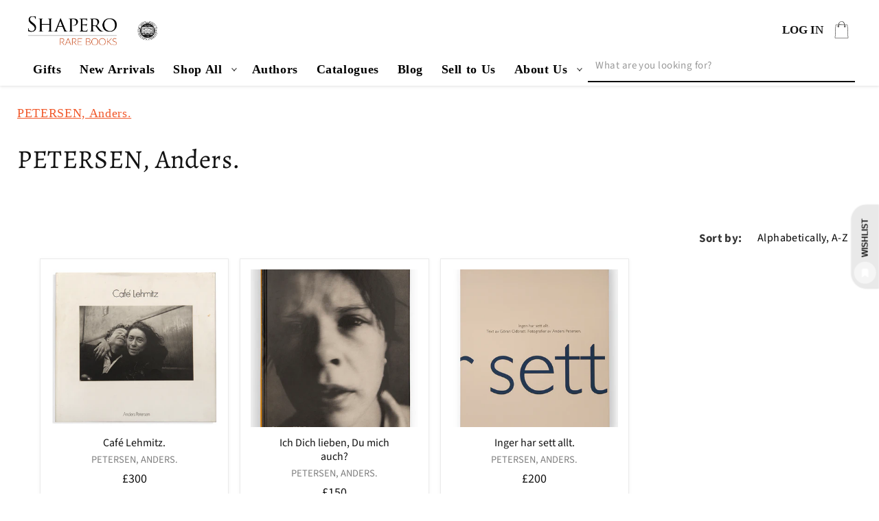

--- FILE ---
content_type: text/css
request_url: https://shapero.com/cdn/shop/t/55/assets/custom.css?v=86241505417797557071760094621
body_size: 5176
content:
a,button,.button{font-family:Goudy Old Style}.related-products__heading{font-size:23px;text-transform:uppercase}product-recommendations.related-products.page-width{border-top:1.6px solid #151514;margin-top:40px}.field:after,.select:after,.customer .field:after,.customer select:after,.localization-form__select:after,.field:before,.select:before,.customer .field:before,.customer select:before,.localization-form__select:before{content:none!important}.field{border:1px solid #000;border-radius:3px;margin-bottom:20px}.contact__fields{display:flex;flex-wrap:nowrap;flex-direction:row;gap:20px}.field.checkbox.product-request-form__field{border:none}.product-request-form__field label.form-field-title a{color:#1400ee}.button:before,.button:after{content:none}.contact__button button.button{height:39px;border-radius:3px;border:1px solid #000;background:transparent;color:#000;text-transform:uppercase;font-size:15px}.contact__button button.button:hover{background:#000;color:#fff}.button{background:#fff;color:#000;border:1px solid #000;border-radius:3px;height:52px;padding:15px 28px;min-width:unset;font-size:16px;text-transform:uppercase}.button:hover,.button.quick-add__submit,.button.button--secondary{background:#000;color:#fff}.button.button--secondary:hover,.button.quick-add__submit:hover{background:#fff;color:#000}.button.quick-add__submit{opacity:0}.grid__item:hover .button.quick-add__submit{opacity:1}.blog__button:hover .icon-signpost-arrow path{transition:transform 125ms cubic-bezier(.4,0,.2,1),opacity 125ms cubic-bezier(.4,0,.2,1) .1s}.icon-signpost-arrow path:last-child{transform:translate(-100%)}.icon-signpost-arrow path:first-child{transform:translate(-8px)}.blog__button:hover .icon-signpost-arrow path:last-child{transform:translate(0)}.blog__button:hover .icon-signpost-arrow path:first-child{transform:translate(0)}header.header{display:flex;justify-content:space-between;flex-wrap:wrap}nav.header__inline-menu{width:100%;order:3}header .header__menu-item span{font-weight:700;color:#000;font-family:Goudy Old Style;font-size:18px}header .header__menu-item span a{color:#000;text-decoration:none!important}.template-collection .product-grid-container .card-wrapper{border:1px solid rgba(128,128,128,.16);box-shadow:0 1px 4px #8080801c;padding:15px}.template-collection .product-grid-container .quick-add__submit{font-size:15px;height:37.3px}.template-page-contact .contact__button button.button{background:#000;color:#fff}.template-page-contact .contact__button button.button:hover{color:#000;background:#fff}.template-page-contact .home-about .rich-text__caption{font-family:var(--font-heading-family)}.template-page-contact .home-about .button{font-size:15px}.template-page-meet-our-team .multicolumn .title-wrapper-with-link{justify-content:center}.template-page-meet-our-team .multicolumn .title-wrapper-with-link .title{font-size:34px}.template-page-meet-our-team .multicolumn-list h3{color:#4d4d4d;font-size:16px}.template-page-meet-our-team .multicolumn-list p{color:#4d4d4d;font-size:12px;font-family:var(--font-body-family)}.template-page-meet-our-team .multicolumn-list a{text-decoration:none!important}.template-page-meet-our-team .multicolumn-list .multicolumn-card__info{padding-top:10px!important;padding-left:5px!important;padding-right:5px!important}.template-page-meet-our-team .background-none .multicolumn-card__image-wrapper{margin-left:6px;margin-right:6px}.template-page-meet-our-team .multicolumn-card__info>:nth-child(2){margin-top:5px}.template-page-meet-our-team .multicolumn-list__item.center .media--adapt,.template-page-meet-our-team .multicolumn-list__item .media--adapt .multicolumn-card__image{width:100%}.main-page-title.page-title{font-size:34px;text-align:center}.template-page-visit-us .home-blog-posts .blog__title{font-size:23px;text-transform:uppercase}.template-page-visit-us .home-blog-posts .title-wrapper-with-link{padding-left:0;border-top:0}.template-page-visit-us .image-with-text{border-top:1.6px solid #000;padding-top:30px}body .header:not(.drawer-menu).page-width{padding-bottom:0;padding-top:10px}.header>.header__heading-link{padding-bottom:4px}body .header-wrapper--border-bottom{border-bottom:0;box-shadow:0 1px 4px #80808040}.template-blog .blog-articles{display:flex;flex-wrap:wrap;column-gap:20px;margin-top:20px}.blog-articles__article.article{width:calc(33.333333% - 13.333333px)}.template-blog h1.title--primary{display:none}.template-blog .card .card__inner .card__media,.template-blog .card__media .media img,.template-blog .card .media{width:100%!important;height:230px!important}.faq-section .faq-wrapper *{color:#000;font-size:18px}.faq-section .faq-wrapper .accordion__content{display:none}.faq-section .faq-wrapper .accordion__content.open{display:block}.faq-section ul.question-list-container{list-style:disc}.faq-section hr{margin:3rem 0}.faq-section li.question-list{padding:10px 0}.faq-section li.question-list:not(:last-child){border-bottom:1px solid #dfdfdf}.faq-section .accordion_button{cursor:pointer}.custom-blog-tags ul{display:flex;list-style:none;justify-content:center;margin:0;border-top:1px solid #000;border-bottom:1px solid #000;padding:10px 0}.custom-blog-tags ul li{padding:0 10px}.custom-blog-tags ul li a,.custom-blog-tags ul li a:visited,.custom-blog-tags ul li a:active{color:#000;text-decoration:none;font-size:18px}.blog-articles .card--standard>.card__content .card__information{display:flex;flex-direction:column}.blog-articles .blog-custom-read-more{margin-top:auto}.used-tag{font-size:12px;border-top:1px solid #000;padding-top:10px}.template-blog .blog-custom-read-more a,.template-blog .article-card .card__heading a{font-size:18px}.template-blog .article-card__excerpt{font-size:14px}.template-page .rte{color:#000}.section-header.shopify-section-group-header-group{z-index:9999}span.price-item.price-item--sale.price-item--last{color:#c85103}.subcollections-list__content[data-subcollections-layout=menu]{display:grid;padding:0;row-gap:1.40625rem;column-gap:1.40625rem;position:relative;width:100%;text-align:center;list-style-type:none;outline:none;margin-top:3.515625rem}.subcollections-list__content[data-subcollections-layout=menu]>:first-child{grid-row:1 / 1;grid-column:1 / 1;position:relative}.subcollections-list__content[data-subcollections-layout=menu] .subcollections-menu__menu-items ul.subcollections-menu__link-list{padding:0;line-height:1.5;list-style:none;text-align:left;width:100%}.subcollections-list__content[data-subcollections-layout=menu] .subcollections-menu__menu-items ul.subcollections-menu__link-list>.subcollections-menu__link-item{margin-bottom:10px}.subcollections-menu__menu-items{text-align:left}.subcollections-menu__item a{color:#000;font-family:Source Sans Pro!important;text-decoration:none!important}.header__menu-item:hover span{text-decoration:none!important}.header__icon--cart svg.icon.icon-cart{width:25px;height:25px}a.header__icon.header__icon--account.link.focus-inset.small-hide{font-size:17px;text-decoration:none;font-weight:700;font-family:Goudy Old Style;text-transform:uppercase;margin:0 10px;width:unset;letter-spacing:0}.template-page-catalogues-2 .collection-list-wrapper .card__heading a{font-weight:400;color:#4d4d4d;font-size:16px}.template-customers-login .field__input,.template-customers-login .select__select,.template-customers-login .customer .field input,.template-customers-login .customer select,.template-customers-register .field__input,.template-customers-register .select__select,.template-customers-register .customer .field input,.template-customers-register .customer select{border:none;border-bottom:1px solid #000;font-size:17px;color:#000;padding-left:0}.template-customers-login .customer .field,.template-customers-register .customer .field{border:none}.template-customers-login .field__input:focus,.template-customers-login .select__select:focus,.template-customers-login .customer .field input:focus,.template-customers-login .customer select:focus,.template-customers-login .localization-form__select:focus.localization-form__select:after,.template-customers-register .field__input:focus,.template-customers-register .select__select:focus,.template-customers-register .customer .field input:focus,.template-customers-register .customer select:focus,.template-customers-register .localization-form__select:focus.localization-form__select:after{box-shadow:none;outline:none}.template-customers-login .field__label,.template-customers-login .customer .field label,.template-customers-register .field__label,.template-customers-register .customer .field label{color:#00000080;left:0!important;top:calc(var(--inputs-border-width) + 0)!important;font-size:15px!important}.template-customers-login .customer button,.template-customers-register .customer button{text-transform:uppercase;width:100%;font-size:15px;font-family:Goudy Old Style;height:39px;min-height:39px}#customer_login a{font-size:17px;color:#000;text-decoration:none!important}.login a[href="#recover"]{width:100%;display:block}.template-customers-login a .template-customers-register a{text-decoration:none}.template-customers-login .customer button,.template-customers-register .customer button{background:#000;color:#fff}.template-customers-login .customer button:hover,.template-customers-register .customer button:hover{background:#fff;color:#000;border:1px solid #000}.card-information .caption-with-letter-spacing.light{color:#464646;font-size:14.5px;letter-spacing:0}.button.quick-add__submit{font-size:14.7px;padding:.575rem 1rem;height:37px;min-height:37px;letter-spacing:0}.collection__view-all .button{height:44px;min-height:44px;font-size:16px;letter-spacing:0;padding:.75rem 18px}body .featured-collection .collection__title,.home-about .rich-text__wrapper,.section-collection-list .collection-list-wrapper{border-top:1.6px solid #151514;padding-top:35px}.product__info-wrapper .btn.button.ssw-fave-btn-content{border:none;font-size:0;padding:0;margin:0;cursor:pointer;background:transparent;border-radius:0}.product__info-wrapper .btn.button.ssw-fave-btn-content{color:#000;position:relative;width:25px;height:35px;min-height:35px;border-radius:0 0 1px 1px;border-top:solid 3px black;border-left:solid 3px black;border-right:solid 3px black;border-bottom:0;cursor:pointer}.product__info-container>p:first-child{max-width:85%;display:inline-block}.product__info-container>p:first-child+.shopify-app-block{max-width:15%;display:inline-block;float:right;margin:0}button.btn.button.ssw-fave-btn-content:before{font-family:"Font Awesome 5 Pro";content:"\f02e";color:#000!important;font-size:35px;font-weight:300}button.btn.button.ssw-fave-btn-content:before{content:"";position:absolute;bottom:-28px;left:0;right:0;margin:auto;width:17px;height:17px;z-index:1;border-top:solid 3px black;border-left:solid 3px black;transform:rotate(45deg)}.pickup-availability-info p,.pickup-availability-info .pickup-availability-button{font-size:16px;color:#000}.pickup-availability-info p span.color-foreground{font-weight:700}.menu-with-search{width:100%;order:3;display:flex;flex-direction:row-reverse;justify-content:flex-end}nav.header__inline-menu{width:fit-content}.right-search .field{margin-bottom:0;border:none;border-bottom:1.6px solid #000;border-radius:0}.right-search .field__label{display:none}.right-search .search__input.field__input{color:#000;font-size:15px;height:44px;padding:10px!important;font-weight:400}.right-search .search-modal__form,.right-search{height:44px}.right-search .search__input.field__input::placeholder{color:#999;font-size:15px;opacity:1;font-weight:400}.right-search{display:flex;flex-basis:auto;flex-grow:1;flex-shrink:1;margin-top:0;vertical-align:middle}.right-search button.search__button.field__button{width:0;height:0;opacity:0}.right-search .field__input:focus-visible{box-shadow:none;border:none;outline:0}body #HeaderMenu-about-us+.mega-menu__content ul.mega-menu__list.page-width.mega-menu__list--condensed{margin-left:0;width:100%}body #HeaderMenu-about-us+.mega-menu__content{width:223px;left:70px}.product-grid .card__media .media img{transition:none!important}.header details-modal.header__search{width:0;height:0;opacity:0;cursor:none;pointer-events:none}.header__icon.header__icon--account .svg-wrapper{white-space:nowrap}.section-header.scrolled-past-header .menu-with-search{display:none}.right-search .search-modal__form{margin-top:-2px}facet-filters-form.facets.small-hide.side-filters{width:0;height:0;opacity:0;visibility:hidden;cursor:none;pointer-events:none}div#cloud_search_filters_sidebar *{color:#000}.cloud-search-range-slider__bar,.cloud-search-range-slider__handle:after{background:#000!important}div#cloud_search_filters_sidebar{max-width:245px}.cloud-search-filter .cloud-search-filter-value{font-size:16px}.cloud-search-filters-sidebar .cloud-search-filter__name{font-size:14px}.productgrid--outer.layout--has-sidebar.productgrid-gridview{max-width:var(--page-width);padding:0 25px;margin:auto}nav.breadcrumb a{color:#f1592b}nav#uncomplicated-breadcrumbs{margin-top:25px}span.breadcrumb__product_title{color:#000}.category-breadcrumbs>a:first-of-type,.category-breadcrumbs>span:first-of-type{display:none}.custom-subcollection img.subcollections-menu__item-image{width:100%;height:100%;max-width:175px;min-width:175px;max-height:175px;min-height:175px;object-fit:cover}.custom-subcollection .subcollections-menu__menu-items p{font-size:16px;font-weight:700;text-align:center;letter-spacing:0;line-height:25px;margin-bottom:0;margin-top:10px}.custom-subcollection ul.subcollections-list__content{display:flex;margin:0;padding:0;list-style:none;gap:20px}.custom-subcollection.subcollections__container button.slick-arrow{z-index:2;display:flex!important;align-items:center;justify-content:center;width:48px;height:48px;top:45%;background-color:#fff;opacity:.6;border-radius:24px;box-shadow:0 0 0 1px #7f7f7f0d,0 2px 5px #7f7f7f80;transition:transform .15s cubic-bezier(.4,0,.2,1),box-shadow .15s cubic-bezier(.4,0,.2,1),opacity .15s cubic-bezier(.4,0,.2,1)}.subcollections__container.custom-subcollection button.slick-arrow:not([aria-disabled=true]):hover{opacity:1;transform:translateY(-50%) scale(1.125);box-shadow:0 0 0 1px #7f7f7f0d,0 3px 10px #7f7f7f80}.subcollections__container.custom-subcollection .slick-next:before{background-image:url("data:image/svg+xml,%3Csvg xmlns='http://www.w3.org/2000/svg' class='flickity-button-icon' viewBox='0 0 100 100'%3E%3Cpath d='M65.29 11.99L27.28 50L65.3 87.99L70.25 83.06L37.19 50L70.26 16.94L65.29 11.99Z' class='arrow' transform='translate(100, 100) rotate(180)'/%3E%3C/svg%3E");background-repeat:no-repeat;background-size:contain;background-position:center;width:25px;height:25px;display:block;content:""}.subcollections__container.custom-subcollection .slick-prev:before{background-image:url("data:image/svg+xml,%3Csvg xmlns='http://www.w3.org/2000/svg' class='flickity-button-icon' viewBox='0 0 100 100'%3E%3Cpath d='M65.29 11.99L27.28 50L65.3 87.99L70.25 83.06L37.19 50L70.26 16.94L65.29 11.99Z' class='arrow'/%3E%3C/svg%3E");background-repeat:no-repeat;background-size:contain;background-position:center;width:25px;height:25px;display:block;content:""}.subcollections__container button.slick-arrow[aria-disabled=true]{display:none!important}.custom-subcollection.subcollections__container{margin-top:15px}.custom-subcollection li.subcollections-menu__item{max-width:175px}.productgrid--items{display:flex;align-items:stretch;flex-direction:row;flex-wrap:wrap;justify-content:flex-start;margin-top:1.96875rem;padding:0;list-style:none;gap:8px}.collection--section .productgrid--outer{display:grid;grid-template-columns:185px calc(100% - 210px);grid-template-rows:auto auto;grid-template-areas:"masthead masthead" "sidebar product-items-wrapper";column-gap:25px;row-gap:2.25rem}.productgrid--wrapper{grid-area:product-items-wrapper;width:100%}.productgrid--utils{display:none;background-color:#fff;table-layout:fixed;width:100%}.productgrid--masthead.nws-category-top-content{display:block;margin:20px 0}.productgrid--masthead{grid-area:masthead}.productgrid--sidebar{width:245px}.productgrid--sidebar{grid-area:sidebar}.productitem__price .price__current{color:#000;font-size:18px;letter-spacing:0}.productitem--title a{font-size:16px;text-decoration:none!important;font-family:var(--font-body-family);letter-spacing:0;color:#000;display:block}.productitem--description,body .price__current--hidden,body .price__compare-at--hidden{display:none}.layout--has-sidebar:not(.productgrid-listview) .productgrid--items.products-per-row-4 .productgrid--item{border:1px solid rgba(128,128,128,.16);box-shadow:0 1px 4px #8080801c;padding:15px}img.productitem--image-primary{width:100%;height:100%;max-height:230px}.productgrid--items.products-per-row-4 .productgrid--item{width:calc(50% - 5px)}.utils-sortby--modal,aside.product-section--container.product-recently-viewed--section,h2.productgrid--sidebar-title{display:none}.template-article .article-template__content p,.template-article .article-template__content figcaption{color:#000;font-size:18px}.template-article .article-template__content p a,.template-article .article-template__content figcaption a{color:#f1592b;text-decoration:underline;font-family:var(--font-body-family)}.template-article .article-template__hero-container{display:flex;align-items:stretch;padding:30px 20px 50px;max-width:var(--page-width);margin:0 auto}.blog-detail-left{flex:0 1 100%;border-top:1px solid #000;border-bottom:1px solid #000;padding-top:10px}.article-template__hero-container .article-template__hero-adapt.media{margin-top:0;padding-left:30px;flex:0 0 65%;height:410px;padding:0 0 0 30px!important;background:transparent}.article-template__hero-container .article-template__hero-adapt.media img{position:relative}.used-tag.blog-detail-page{font-size:15px;letter-spacing:2px;border-top:0}.blog-inner-flex h1.article--title{margin-bottom:10px;font-size:30px;line-height:1.4;letter-spacing:0}.blog-sub-heading.blog-detail-page{font-size:28px;margin-bottom:40px;font-style:italic;color:#000;font-weight:100;text-align:left;font-family:Goudy Old Style,serif;letter-spacing:0}.article--excerpt-text.rte.blog-detail-page{border-top:1px solid #000;padding:10px 0 25px;font-size:17px;color:#000;letter-spacing:0}.article--excerpt-text.rte.blog-detail-page span.article--meta-item{color:#959595;font-size:15px;display:block;letter-spacing:0}.article-template__content.page-width{border-top:1px solid #000;padding-top:25px;padding-right:25px;padding-left:25px;max-width:700px}.article-template__content.page-width h1,.article-template__content.page-width h2,.article-template__content.page-width h3,.article-template__content.page-width h4,.article-template__content.page-width h5,.article-template__content.page-width h6{font-size:20px;color:#000;font-family:Goudy Old Style}.article-template__content.page-width h1 a,.article-template__content.page-width h2 a,.article-template__content.page-width h3 a,.article-template__content.page-width h4 a,.article-template__content.page-width h5 a,.article-template__content.page-width h6 a{color:#000;text-decoration:none}.template-article .image-with-text__text a{color:#f15928;text-decoration:underline!important}.article-template__content blockquote{color:#000;border-color:#000;margin:0;display:block}.article-template__content blockquote p{margin:10px 0}.desktop-hidden-article-image{display:none!important}.predictive-search__loading-state svg.spinner{width:15px;height:15px}.article-template__content hr{background:#d2d2d2}span.cloud-search-applied-filter.cloud-search-applied-filter--squared{background:transparent;border:1px solid #a2a2a2;white-space:nowrap}.simple-collections-list .subcollections-menu__item{border:1px solid rgba(128,128,128,.16);box-shadow:0 1px 4px #8080801c}.simple-collections-list .subcollections-menu__item .subcollections-menu__item-wrapper{display:flex;height:100%;padding:1.96875rem 1.40625rem}.simple-collections-list .subcollections-menu__item .subcollections-menu__item-wrapper .subcollections-menu__menu-items{width:55%;margin-left:10%;display:flex;flex-direction:column;align-items:flex-start;word-break:break-word}.simple-collections-list .subcollections-menu__item-image-container{width:35%}.simple-collections-list .subcollections-menu__item-image-container img{width:100%}.simple-collections-list .subcollections-menu__item a h2{margin-top:0}.simple-collections-list li.subcollections-menu__link-item.accordion--icon a{font-weight:700;display:flex;align-items:center;gap:10px;margin-top:30px}.simple-collections-list svg.icon-signpost-arrow{margin-top:3px}.cloud-search-page-controls .cloud-search-filter__name:hover{background:transparent!important;color:#000!important}.custom-subcollection .slick-list.draggable,.custom-subcollection .slick-track{display:flex;width:100%;min-width:100%}.subcollections__container.custom-subcollection .slick-slide{max-width:175px;margin-right:15px}.template-page-staff-profile .rich-text__wrapper.rich-text__wrapper--left.page-width{padding-top:30px;margin-top:30px;border-top:1.6px solid #151514}.template-page-staff-profile h2.rich-text__heading.rte.inline-richtext.h2{font-size:27px}.template-page-staff-profile span.metafield-multi_line_text_field{color:#000}.template-page-staff-profile .product__info-container .product__title{font-size:32px}.template-page-catalogues-2 .section-collection-list .collection-list-wrapper{padding-top:0;border:none}.template-page-catalogues-2 .custom-featured-blog .page-width{padding-bottom:60px;border-bottom:1.6px solid #151514}.section-collection-list .card__media .media .image-item+image,.section-collection-list .card-wrapper .media.media--hover-effect>img+img{display:none!important}.section-collection-list .card-wrapper:hover .media.media--hover-effect>img+img{opacity:0!important;display:none}.section-collection-list .card-wrapper:hover .media.media--hover-effect>img:first-child:not(:only-child){opacity:1;display:block}.template-product .home-blog-posts .title-wrapper-with-link{border-top:none}.template-product .rich-text__wrapper{border-top:1.6px solid #151514;padding:30px 20px 0}.request-form .isolate.page-width{border-top:1.6px solid #151514;scroll-margin-top:150px}.request-form .product-request-form__heading{font-family:Goudy Old Style,serif;font-style:normal;font-weight:400;text-transform:uppercase;font-size:23px;letter-spacing:0em;font-display:swap;color:#000}.request-form .prfh span{font-size:16px}.request-form .prfh{line-height:1;margin-bottom:30px}.request-form form#ContactForm{width:50%;margin:auto}.product-vendor a{font-size:18px;color:#000;letter-spacing:0;text-decoration:none!important}.product-top__title h1.product-title{margin:0;font-size:32px;line-height:38px}.top-product-badge{background-color:#f1592b;color:#fff;font-weight:700;padding:0 5px;font-size:14px}.price.price--sold-out .price__container{display:none!important}.price.price--sold-out .badge.price__badge-sold-out{background-color:#f1592b;color:#fff;font-weight:700;padding:2px 5px;font-size:14px;border-radius:0}@media screen and (min-width: 1024px){.template-product .home-blog-posts .title-wrapper-with-link{padding-left:0;padding-right:0}.layout--has-sidebar:not(.productgrid-listview) .productgrid--items.products-per-row-4 .productgrid--item{width:calc(25% - 15px)}.featured-collection .card .card__inner .card__media,.featured-collection .card .media{min-height:220px}.template-page-catalogues-2 .collection-list-wrapper .card .card__inner .card__media,.template-page-catalogues-2 .collection-list-wrapper .card__media .media img,.template-page-catalogues-2 .collection-list-wrapper .card .media{max-height:310px!important;height:310px!important}}@media screen and (min-width: 749px){div#cloud_search_filters_root{display:none}.collection--section .productgrid--outer{grid-template-columns:245px calc(100% - 270px)}.productgrid--utils{display:table}.productgrid--sidebar{float:left;display:inline-block;width:185px}}@media screen and (max-width: 749px){.request-form form#ContactForm{width:100%}.template-page-staff-profile h2.rich-text__heading.rte.inline-richtext.h2,.template-page-staff-profile .product__info-container .product__title{font-size:23px}.productgrid--sidebar{display:none}.template-article .article-template__content p,.template-article .article-template__content figcaption{color:#000;font-size:16px}.collection--section .productgrid--outer{display:block}.template-page-catalogues-2 .collection-list-wrapper .card .card__inner .card__media,.template-page-catalogues-2 .collection-list-wrapper .card__media .media img,.template-page-catalogues-2 .collection-list-wrapper .card .media{max-height:200px!important;height:200px!important}a.button{font-size:13px;letter-spacing:0;height:42px;padding:5px 22px;min-height:42px}.collection .slider--tablet.grid--peek.grid--2-col-tablet-down .grid__item,.collection .grid--peek .grid__item{width:45%;margin-left:0}.button.quick-add__submit{opacity:1;font-size:14.7px;padding:.575rem 1rem;height:35.5px;min-height:35.5px;letter-spacing:0}.quick-add.no-js-hidden{padding:0 5px;margin-bottom:0;margin-top:30px}header.header{padding-left:10px;padding-right:10px}.header .header__heading-link{padding:0}body .header:not(.drawer-menu).page-width{padding-bottom:10px}.collection .slider--tablet.product-grid{gap:20px}.main-page-title.page-title{font-size:26px;margin-bottom:10px}.template-page-visit-us .home-blog-posts .title-wrapper-with-link{padding-left:10px}.template-blog .blog-articles{flex-wrap:wrap}.blog-articles__article.article{width:100%}.collection__view-all .button{height:42px;min-height:42px;font-size:14px;padding:.75rem 11px}.card-information .caption-with-letter-spacing.light{font-size:13px}.product-grid .card:not(.ratio)>.card__content{justify-content:center}.quick-add.no-js-hidden{margin-top:auto}.highlights-banner__container.section-spacing,.custom-featured-blog{border-top:1.6px solid #151514}.highlights-banner__container .highlights-banner__main,.custom-featured-blog .image-with-text__content{border-top:0!important}product-recommendations .grid.product-grid{display:flex;flex-direction:row;flex-wrap:nowrap;overflow:scroll;padding-bottom:15px}body .mobile-facets{z-index:9999}.facets-container *{color:#000;opacity:1}div#cloud_search_filters_sidebar,.mobile-facets__details.js-filter.mobile-hide{display:none}.custom-subcollection .subcollections-menu__menu-items p{font-size:13px;font-weight:700;text-align:center;letter-spacing:0;line-height:18px;margin-bottom:0;margin-top:10px}.template-article .article-template__hero-container{flex-direction:column;width:100%}.blog-detail-left{flex:0 0 100%;max-width:100%;border-bottom:0}.article-template__hero-container .article-template__hero-adapt.media{flex:0 0 100%;padding-left:0!important}.template-article .blog-inner-flex{padding:5px 10px 10px}.blog-inner-flex h1.article--title{font-size:25px}.blog-sub-heading.blog-detail-page{margin-bottom:30px;font-size:20px}.article--excerpt-text.rte.blog-detail-page{border-top:none;margin-bottom:0}.article--excerpt-text.rte.blog-detail-page span.article--meta-item{padding-bottom:10px;border-bottom:1px solid #000;margin-bottom:10px}.article-template__content.page-width{margin-top:15px;padding-right:10px;padding-left:10px}.desktop-hidden-article-image{display:block!important}.mobile-hidden-article-image{display:none!important}.desktop-hidden-article-image.article-template__hero-adapt.media{padding-bottom:10px!important;border-bottom:1px solid #000}.cloud-search-page-controls .cloud-search-filter__name{background:transparent;color:#000;border:1px solid #a2a2a2}.cloud-search-page-controls .cloud-search-filter--active .cloud-search-filter__name,.cloud-search-page-controls .cloud-search-filter--open .cloud-search-filter__name{background:#000;color:#fff;border:1px solid #000}.custom-subcollection img.subcollections-menu__item-image{max-width:97px;min-width:97px;max-height:97px;min-height:97px}.top-product-badge{font-size:12px;display:inline-block;margin-top:8px!important}.template-collection .product-grid-container .quick-add__submit{font-size:13px}}.product__media-list svg.placeholder--image{background-color:#ebebeb;fill:#a6a6a6}.cloud-search-mobile-backdrop:empty{display:none}.product.product--no-media,.product.product--no-media .product-form>.form{max-width:100%;margin:0 auto}.product.product--no-media .product__title,.product.product--no-media .product__text,.product.product--no-media .product__tax,.product.product--no-media .product__sku,.product.product--no-media shopify-payment-terms{text-align:left}#loaderpage{position:fixed;width:100%;height:100%;background:#fff;display:flex;justify-content:center;align-items:center;z-index:9999999}body .product-grid .card__media .media{min-height:230px!important;display:flex;align-items:center;justify-content:center}body .media.media--hover-effect>img+img{opacity:0;display:none!important}body .card-wrapper:hover .media.media--hover-effect>img+img{display:block!important}@media screen and (max-width: 749px){img.header__heading-logo{min-width:190px;min-height:70px}body .product-grid .card__media .media{min-height:200px!important}}.loading-img{width:200px}.template-article .rte ul,.template-article .rte ol{list-style-position:initial}.cloud-search-results .cs-item-details .cs-price-block{display:none!important}.cloud-search-clear-filters{margin-bottom:5px!important}.article-template__content em{color:#000}.article-template__content a em{color:#f1592b}.article-template__content strong{font-weight:700}.article-template__content.page-width h2{font-size:29px;font-weight:700}.article-template__content li{color:#000}.article--excerpt-text hr{margin:0}.template-page-visit-us .image-with-text__text p a{text-decoration:underline!important}
/*# sourceMappingURL=/cdn/shop/t/55/assets/custom.css.map?v=86241505417797557071760094621 */


--- FILE ---
content_type: text/css
request_url: https://shapero.com/cdn/shop/t/55/assets/component-collection-hero.css?v=179781215812014782771760094621
body_size: 117
content:
.collection-hero__inner{display:flex;flex-direction:column}.collection-hero--with-image .collection-hero__inner{margin-bottom:0;padding-bottom:2rem}@media screen and (min-width: 750px){.collection-hero.collection-hero--with-image{padding:calc(4rem + var(--page-width-margin)) 0 calc(4rem + var(--page-width-margin));overflow:hidden}.collection-hero--with-image .collection-hero__inner{padding-bottom:0}}.collection-hero__text-wrapper{flex-basis:100%}@media screen and (min-width: 750px){.collection-hero{padding:0}.collection-hero__inner{align-items:center;flex-direction:row;padding-bottom:0}}.collection-hero__title{margin:2.5rem 0;font-size:38px}.collection-hero__title+.collection-hero__description{margin-top:1.5rem;margin-bottom:1.5rem;line-height:calc(1 + .5 / var(--font-body-scale));font-size:18px;font-weight:400;color:#000}@media screen and (min-width: 750px){.collection-hero__title+.collection-hero__description{font-size:1.8rem;margin-top:2rem;margin-bottom:2rem}.collection-hero__description{max-width:110ch}.collection-hero--with-image .collection-hero__description{max-width:100%}}.collection-hero--with-image .collection-hero__title{margin:0}.collection-hero--with-image .collection-hero__text-wrapper{padding:5rem 0 4rem}.collection-hero__image-container{border:var(--media-border-width) solid rgba(var(--color-foreground),var(--media-border-opacity));border-radius:var(--media-radius);box-shadow:var(--media-shadow-horizontal-offset) var(--media-shadow-vertical-offset) var(--media-shadow-blur-radius) rgba(var(--color-shadow),var(--media-shadow-opacity))}.collection--description.rte.custom-collection-description.coll_content{max-height:150px;overflow-y:hidden;position:relative}.collection--description{width:100%;max-width:110ch;color:#000}.collection--description.rte.custom-collection-description.coll_content.open{max-height:fit-content}.custom-collection-description.coll_content.open:after{display:none}.read-more-main{text-align:left;margin-top:15px}.Read__less__BTN,.Read__More__BTN{display:inline-block;border-bottom:1px solid;cursor:pointer;color:#000}.read-more-main .hide{display:none}.custom-collection-description.coll_content:after{content:"";position:absolute;width:100%;height:54px;background:linear-gradient(0deg,#fff 0,#ffffff85 48%,#fff0) no-repeat padding-box;background-size:contain;background-repeat:no-repeat;z-index:1;left:0;bottom:-1px}@media screen and (max-width: 749px){.collection-hero__image-container{height:20rem}.collection-hero__title{font-size:32px}.collection-hero__title+.collection-hero__description{font-size:15px;margin-bottom:0}}@media screen and (min-width: 750px){.collection-hero--with-image .collection-hero__text-wrapper{padding:4rem 2rem 4rem 0;flex-basis:50%}.collection-hero__image-container{align-self:stretch;flex:1 0 50%;margin-left:3rem;min-height:20rem}}
/*# sourceMappingURL=/cdn/shop/t/55/assets/component-collection-hero.css.map?v=179781215812014782771760094621 */


--- FILE ---
content_type: text/javascript
request_url: https://themeassets.aws-dns.uncomplicatedapps.com/shopify/shapero-8881.myshopify.com-catlist.min.js?cbi=2.10.0.29
body_size: 9877
content:
/**
 * @preserve Breadcrumbs Uncomplicated - v2.10.2 - shapero-8881.myshopify.com
 * @licence (c) 2016-2024 Zoom Buzz Ltd
 * Categories last refreshed at 2025-12-03T12:04:23.381Z
 * PLEASE DO NOT CHANGE THIS FILE as it is auto-regenerated on category refresh
 */

!function(){var e,t={},n="/products/",i="/collections/",r="activecat",l="activecatpeer",a="Loading...",o={"&":"&amp;","<":"&lt;",">":"&gt;"},s=null,c=function(e,t){return null!=e&&null!=e&&(e.classList?e.classList.contains(t):!!e.className.match(new RegExp("(\\s|^)"+t+"(\\s|$)")))},u=function(e,t){null!=e&&(e.classList?e.classList.add(t):c(e,t)||(e.className+=" "+t))},d=function(e,t){if(null!=e)if(e.classList)e.classList.remove(t);else if(c(e,t)){var n=new RegExp("(\\s|^)"+t+"(\\s|$)");e.className=e.className.replace(n," ")}},f=function(e,t){var n=[];if(t||void 0!==e.url&&(n=[{title:e.title,url:e.url,pointer:e}]),null!=e.links&&void 0!==e.links.length)for(var i=0;i<e.links.length;++i){var r=f(e.links[i],!1);n.push.apply(n,r)}return n},g=function(e,t){if(void 0!==t&&(e.parent=t),null!=e.links&&void 0!==e.links.length)for(var n=0;n<e.links.length;++n)g(e.links[n],e)},p=function(e){if(void 0!==s.country_code_prepend)return s.country_code_prepend;void 0===e&&(e=B());var t="";return"/"==e[0]&&("/"==e[3]&&(t=e.substring(0,3)),"/"!=e[6]||"-"!=e[3]&&"_"!=e[3]||(t=e.substring(0,6))),s.country_code_prepend=t,t},m=function(e,t){if(e=function(e){var t=p(e);return e.substring(t.length)}(e),(r=v(e,t)).length>0)return r;var r,l,a,o,s,c;e=decodeURI(e);return(r=v(e,t)).length>0||(-1!=(l=e.indexOf(n))&&-1!=(a=e.indexOf(i))&&(o=e.substring(0,l),r=v(o,t)),-1!=(a=e.indexOf(i))&&-1!=(s=e.indexOf("/",a+13+1))&&(c=e.substring(0,s),r=v(c,t))),r},v=function(e,t){for(var n=[],i=0;i<t.length;++i)if(t[i].url==e){if(-1==e.indexOf("/",1))continue;n[n.length]=t[i].pointer}return n},h=function(e){return void 0===e.parent||null===e.parent},y=function(e,t){return e==t},b=function(e,t){for(;void 0!==e.parent&&!y(e.parent,e)&&!h(e.parent);)t(e),e=e.parent},_=function(e){var t=[];return b(e,function(e){t[t.length]=e.parent}),t},k=function(e){var n=e.peer_index;return b(e,function(e){n=e.parent.peer_index+"-"+n}),t&&t.baseId&&(n=t.baseId+"-"+n),n},L=function(){return t.override_path?t.override_path:window.location.pathname},w=function(){return t.override_querystring?t.override_querystring:window.location.search},E=function(){return t.override_referrer_path?window.location.origin+t.override_referrer_path:document.referrer},B=function(e){var t=!1,n="unknown",i=document.getElementById("uncomplicated-meta-hintedpath");if(null!==i&&(t=i.dataset.hintedpath,n=i.dataset.hintedmethod),n&&"product_metafield_reference"===n)return t;if(n&&"product_metafield"===n)return t;if(e&&1===e&&E()){var r;if(L()&&(r=I(L(),!0)))return r;var l=document.getElementById("uncomplicated-meta-ignorereferrer"),a=new URL(E());if(!l&&a&&a.pathname&&(r=I(a.pathname,!1)))return r}return t||L()},I=function(e,t){if(e&&e.indexOf){var r=e.indexOf(n),l=-1!==r;if(!l||l&&t)if(-1!==e.indexOf(i))return-1!==r?e.substring(0,r):e}return!1},T=function(e,t,n){for(var i=0;i<=n;++i)if(e.title==t[i].title&&e.url==t[i].url)return!0;return!1},x=function(e){return H(e.url)},H=function(e){var t=B();return e===t||e===decodeURI(t)},M=function(e,t){var n=new Image;n.onload=n.onerror=function(){e.apply(this)},n.src=t},N=function(e,t,n){var i;if(null!=e.links&&void 0!==e.links.length)for(var r=0;r<e.links.length;++r)(i=e.links[r])==t||u(document.getElementById(k(i)),n)},C=function(e,n,i){var r="";if(t&&t.baseId&&(r=t.baseId),void 0!==e&&e.length>0){if(void 0!==e[0][r+"tagged-"+n])return;e[0][r+"tagged-"+n]=!0;for(var l=0;l<e.length;++l)u(document.getElementById(k(e[l])),n),i&&C(e[l].links,n,i)}},O=function(e){if(e.dataset.renderStatus){var t=parseInt(e.dataset.renderStatus);if(t>=1048576)return!0;t>=0&&(e.dataset.renderStatus=""+(t+1024))}return!1},S=function(e,t,n){var i="";if(i+='<ul id="'+t+'" class="'+e.join(" ")+'">',null!=n.links&&void 0!==n.links.length)for(var r=0;r<n.links.length;++r)i+=z("li",n.links[r],0,"",!0);else i+="<li>No links available</li>";return i+="</ul>"},z=function(e,n,i,l,a){var o="",s="",c="",u="";if(void 0===l&&(l=""),void 0!==i&&(c+="level-"+i+" absolute-level-"+i+" relative-level-"+i,u+=' data-level="'+i+'"'),i>4&&(c+=" relative-level-gt4"),void 0!==n.products_count&&0==n.products_count&&void 0===n.links&&(c+=" catpc-zero"),x(n)&&(c+=" "+r),void 0!==n.peer_index&&(l.length>0&&(l+="-"),l+=n.peer_index),t&&t.baseId&&(s=t.baseId+"-"),o+="<"+e+' id="'+(s+=l)+'" class="'+c+'"'+u+">",void 0===n.url||x(n)||(o+='<a href="'+R(n.url)+'">'),o+=n.title,void 0!==n.products_count&&"h1"!=e&&(o+=' <span class="pc',0==n.products_count&&(o+=" pc-zero-hide"),o+='" data-count="'+n.products_count+'">('+n.products_count+")</span>"),void 0===n.url||x(n)||(o+="</a>"),o+="</"+e+">",a&&null!=n.links&&void 0!==n.links.length)for(var d=0;d<n.links.length;++d)o+=z(e,n.links[d],i+1,l,a);return o},j=function(e,t,n){var i="";if(i+='<select id="'+t+'" class="'+e.join(" ")+'">',i+='<option value="" selected="selected" disabled="disabled">'+("<Jump to a category>".replace(/[&<>]/g,function(e){return o[e]||e})+"</option>"),null!=n.links&&void 0!==n.links.length)for(var r=0;r<n.links.length;++r)i+=A("option",n.links[r],0,"",!0);return i+="</select>"},A=function(e,t,n,i,l){var a="<"+e;if(void 0!==t.url&&(a+=' value="'+R(t.url)+'"',x(t)&&(a+=' class="'+r+'"')),a+=">",a+=i+t.title,a+="</"+e+">",l&&null!=t.links&&void 0!==t.links.length)for(var o=0;o<t.links.length;++o)a+=A(e,t.links[o],n+1,i+"--- ",l);return a},P=function(e,t){for(var n=[],i=0,r=0;r<t;++r){var l=document.getElementById("uncomplicated-category-icon-"+r).getElementsByClassName("subcat-grid-link__image")[0];n[n.length]=l,l.style.height="auto",l.clientHeight>i&&(i=l.clientHeight)}for(r=0;r<n.length;++r){l=n[r];i>0&&(l.style.height=i+"px")}},R=function(e){return p()+e},J=function(e,t,n,i,r){null==r&&(r=0);var l=!0;if(void 0!==this[e]&&this[e])switch(r){case 0:clearTimeout(this[e]),this[e]=setTimeout(this[e+"__function"],i),l=!1,n();break;case 1:this[e+"__function"](!1),l=!0}else l=!0;l&&(this[e+"__function"]=function(i){null==i&&(i=!0),i?t():n(),clearTimeout(this[e]),this[e]=null,this[e+"__function"]=null},this[e]=setTimeout(this[e+"__function"],i))},U={clearCachedProcessing:function(){s.processed_table=[],s.country_code_prepend=void 0},processed:function(e,t){return s.processed_table=s.processed_table||{},void 0===t?void 0!==s.processed_table[e]:(s.processed_table[e]=t,!0)},getMatchesForMostAppropriateCategory:function(e,t){var i=t?s.matches:null;if(!i||!i.length){var r=f(e,!0);L()&&function(e){if(e&&e.indexOf){var t=e.indexOf(n);if(-1!=t)return e.substring(t)}return!1}(L())?(i=m(B(1),r))&&i.length||(i=m(B(0),r)):i=m(B(),r)}return t&&i&&i.length&&(s.matches=i),i},processCategorySelect:function(e,t,n){if(!O(e)&&(e.classList&&e.classList.contains("show-extension")&&(e.outerHTML=j(Array.from(e.classList),e.id,n),e=document.getElementById(e.id)),function(e,t,n){if("load"==t&&"complete"==document.readyState)return n();var i=this,r=function(){n.apply(i,arguments)};e.addEventListener?e.addEventListener(t,r,!1):e.attachEvent?e.attachEvent("on"+t,r):window["on"+t]=r}(e,"change",function(e){if(null!=e.target&&null!=e.target.value&&""!=e.target.value){var t=e.target.value;window.location=t}}),null!=t&&0!=t.length))for(var i=0;i<e.options.length;i++)if(null!=e.options[i].value&&""!=e.options[i].value&&e.options[i].value==t[0].url){e.selectedIndex=i;break}},processCategoryList:function(e,t,n){if(!O(e))if(e.classList&&e.classList.contains("show-extension")&&(e.outerHTML=S(Array.from(e.classList),e.id,n),e=document.getElementById(e.id)),void 0!==t.length&&t.length>0)for(var i=0;i<t.length;++i){var a=t[i],o=T(a,t,i-1),s=_(a);if(null==s.length||0==s.length)N(a.parent,a,l);else for(var c=0;c<s.length;++c){var d=s[c];u(document.getElementById(k(d)),"supercat"),0==c&&N(d,a,l),void 0!==d.parent&&N(d.parent,d,"supercatpeer")}var f=document.getElementById(k(a));null!=f&&(u(f,r),o&&u(f,"activeduplicat"),x(a)&&(f.innerHTML=f.innerHTML.replace(/<a/,"<span").replace(/a>/,"span>")),C(a.links,"subcatdirect",!1),C(a.links,"subcat",!0),o&&C(a.links,"subduplicat",!0))}else u(e,"no-active-cat")},processCategoryBreadcrumb:function(e,t,n){if(!O(e)){var i;if(null===n.links)i=[{url:"#",title:"Your category list is empty, which makes generating breadcrumbs impossible.  Please refresh the category list in the admin interface.",innerHTML:"Empty category list"}];else{if(null==t||0==t.length)return;i=_(t[0])}var r=document.getElementById("uncomplicated-category-breadcrumb-top-separator"),l=r,a=document.getElementById("uncomplicated-category-breadcrumb-model-item");if(a&&l)for(var o=i.length-1;o>=0;--o){var s=a.cloneNode(!0);s.id="uncomplicated-category-breadcrumb-inserted-"+o,s.href=R(void 0!==i[o].url?i[o].url:"/"),s.title=i[o].title,s.innerHTML=void 0!==i[o].innerHTML?i[o].innerHTML:i[o].title;var c=l.cloneNode(!0);c.id="uncomplicated-category-breadcrumb-insertedsep-"+o,e.insertBefore(c,r),e.insertBefore(s,r)}var u=document.getElementById("uncomplicated-category-breadcrumb-final-item");u&&t.length>0&&(u.href=R(t[0].url),u.title=t[0].title,u.innerHTML=t[0].title)}},processBreadcrumbMetadataJSONLD:function(e){if(null!=e&&0!=e.length){var t=document.getElementsByTagName("head")[0],n=document.createElement("script");n.type="application/ld+json",n.innerHTML="",void 0!==JSON&&void 0!==JSON.stringify&&(n.innerHTML=JSON.stringify(function(e){var t=function(e){var t=[];if(0==e.length)return t;for(var n=e.length-1;n>=0;--n)t[t.length]=e[n];return t}(_(e[0]));t[t.length]=e[0];for(var n={"@context":"http://schema.org","@type":"BreadcrumbList",itemListElement:[]},i=0;i<t.length;++i){var r={},l={"@type":"ListItem"};l.position=i+1,l.item=r,r["@id"]=void 0!==t[i].url?t[i].url:"/",r.name=t[i].title,n.itemListElement[n.itemListElement.length]=l}return n}(e))),t.appendChild(n)}},processBreadcrumbShortLinkFix:function(e){if(null!=e&&0!=e.length&&!(-1!==L().indexOf(n)))for(var t=document.querySelectorAll("body div div a"),i=function(e){var t=e[0].url;return"/"!==t[t.length-1]&&(t[t.length]="/"),t}(e),r="/products/",l=0;l<t.length;++l){var a=t[l];"#"!==a.getAttribute("href")&&(a.pathname&&a.pathname.length>10&&a.pathname.substr(0,10)===r&&(a.pathname=i+a.pathname))}},processCategoryIcons:function(e,t){if(!t||!t.length)return!1;var n=t[0];if(!n.links||!n.links.length)return!1;if(e.classList&&e.classList.contains("show-onlyonfirst")){const e=new URLSearchParams(w()),t=Object.fromEntries(e.entries());if(t.page&&t.page>=2)return!1}var i=e,r=e.getElementsByClassName("subcat-grid-item");if(0===r.length)return!1;var l=r[0],o=function(){J("icons_window_resized",function(){null!=n.links&&void 0!==n.links.length&&P(0,n.links.length)},function(){},200,1)};!function(e,t,n){if(null!=e.links&&void 0!==e.links.length)for(var i=1;i<e.links.length;++i){var r="uncomplicated-category-icon-"+i;if(!document.getElementById(r)){var l=t.cloneNode(!0);l.id=r,n.appendChild(l)}}}(n,l,i);var s=e.getElementsByClassName("subcat-terminator");if(s&&s.length&&s.length>0){var c=s[0];e.removeChild(c),i.appendChild(c)}"none"===e.style.display&&(e.style.display="block"),"hidden"===e.style.visibility&&(e.style.visibility="visible"),e.classList.contains("subcatzero")&&d(e,"subcatzero"),e.classList.contains("subcatzerojs")&&d(e,"subcatzerojs"),function(e,t,n){if(null!=e.links&&void 0!==e.links.length){for(var i=0;i<e.links.length;++i){var r=e.links[i],l=document.getElementById("uncomplicated-category-icon-"+i);l||(l=document.getElementById("uncomplicated-category-icon-inserted-"+i));var o=!1,s=l.getElementsByClassName("subcat-grid-link")[0];s.href&&"#"===s.getAttribute("href")&&(s.dataset&&(s.dataset.replacedHref=s.href),s.href=R(r.url));var c=s.getElementsByClassName("subcat-grid-link__title")[0];if(c.innerHTML&&c.innerHTML.substring&&c.innerHTML.substring(0,10)===a&&(c.dataset&&(c.dataset.replacedTitle=c.innerHTML),c.innerHTML=r.title,o=!0,void 0!==r.products_count)){var f="";0===r.products_count?(f=' <span class="pc pc-zero-hide" data-count="'+r.products_count+'">('+r.products_count+")</span>",l.className+=" has-no-products"):f=' <span class="pc" data-count="'+r.products_count+'">('+r.products_count+")</span>",c.innerHTML+=""+f}var g=s.getElementsByClassName("subcat-grid-link__image-img")[0];g&&"loading collection image"===g.alt&&(g.dataset&&(g.dataset.replacedAlt=g.alt),g.alt="Sub-category: "+r.title,void 0!==r.image_url?function(e,n){M(function(){e.src=n,t.apply()},r.image_url)}(g,r.image_url):(l.className+=" has-no-image",g.dataset.nocollimage?g.src=g.dataset.nocollimage:g.src=g.src.replace("loading-image-for-this-collection.png","no-image-for-this-collection.png"))),o&&l.classList&&(u(l,"subcat-shown"),d(l,"subcat-hidden"))}for(var p=e.links.length;p<n.length;++p){var m=document.getElementById("uncomplicated-category-icon-"+p);if(m){var v=m.getElementsByClassName("subcat-grid-link__title")[0];v.innerHTML&&v.innerHTML===a&&(m.style.display="none")}}}}(n,o,r),null!=n.links&&void 0!==n.links.length&&P(0,n.links.length),window.addEventListener&&window.addEventListener("resize",o,!0);var f=document.getElementById("uncomplicated-icons-design_mode-placeholder");return null!==f&&(f.style.display="none"),!0},extendjQuery:function(e){e.fn.getBg=function(){return e(this).parents().filter(function(){var t=e(this).css("background-color");return"transparent"!=t&&"rgba(0, 0, 0, 0)"!=t}).eq(0).css("background-color")};var t=e.expr[":"];t.focus||(t.focus=function(e){return e===document.activeElement&&(e.type||e.href)})},setOptions:function(e){t=e},getCurrentUrlPathname:B,getWindowLocationQueryString:w,doublyLinkTree:g,alreadyPrerendered:O,warn:function(e){console.log("uncompt: "+e)},renderCategories:S,renderCategories_createBranch:z,linksToCurrentPage:H,buffer:J,version:"2.10.0"};e=U,void 0===window.uncompt_common?window.uncompt_common={lib:e}:(window.uncompt_common.other_instances=window.uncompt_common.other_instances||[],window.uncompt_common.other_instances.push(e)),null==s&&(s=window.uncompt_common)}();
!function(){var e={title:"Home",handle:"main-menu",peer_index:0,links:[{title:"New Arrivals",depth:1,url:"/en-us/collections/new-arrivals",peer_index:0,levels:0,links_size:0,type:"collection_link",coll_url:"/en-us/collections/new-arrivals",coll_handle:"new-arrivals",id:"441463701809",products_count:"1648",links:[],parent_linklist_handle:"main-menu"},{title:"Shop All",depth:1,url:"/en-us/collections/bookshop",peer_index:1,levels:2,links_size:13,type:"collection_link",coll_url:"/en-us/collections/bookshop",coll_handle:"bookshop",id:"440750735665",products_count:"6500",links:[{title:"Arts & Architecture",depth:2,url:"https://shapero.com/collections/arts-and-architecture",peer_index:0,levels:1,links_size:4,type:"http_link",links:[{title:"Architecture and Gardens",depth:3,url:"/en-us/collections/architecture-and-gardens",peer_index:0,levels:0,links_size:0,type:"collection_link",coll_url:"/en-us/collections/architecture-and-gardens",coll_handle:"architecture-and-gardens",id:"440620679473",products_count:"139",image_url:"//shapero.com/cdn/shop/collections/Architecture-and-Gardens-Shapero-Rare-Books-561_480x480.jpg?v=1688559240"},{title:"Livre D'artiste",depth:3,url:"/en-us/collections/livres-dartistes",peer_index:1,levels:0,links_size:0,type:"collection_link",coll_url:"/en-us/collections/livres-dartistes",coll_handle:"livres-dartistes",id:"440625955121",products_count:"51",image_url:"//shapero.com/cdn/shop/collections/Livre-D-artiste-Shapero-Rare-Books-261_480x480.png?v=1688565903"},{title:"Modern Art",depth:3,url:"/en-us/collections/modern-art",peer_index:2,levels:0,links_size:0,type:"collection_link",coll_url:"/en-us/collections/modern-art",coll_handle:"modern-art",id:"440626577713",products_count:"75",image_url:"//shapero.com/cdn/shop/collections/Modern-Art-Shapero-Rare-Books-611_480x480.png?v=1688566213"},{title:"Caricature and Satire",depth:3,url:"/en-us/collections/caricature-and-satire",peer_index:3,levels:0,links_size:0,type:"collection_link",coll_url:"/en-us/collections/caricature-and-satire",coll_handle:"caricature-and-satire",id:"440637620529",products_count:"72",image_url:"//shapero.com/cdn/shop/collections/Caricature-and-Satire-Shapero-Rare-Books-923_480x480.webp?v=1688560358"}]},{title:"Exploration & Travel",depth:2,url:"/en-us/collections/travel",peer_index:1,levels:1,links_size:4,type:"collection_link",coll_url:"/en-us/collections/travel",coll_handle:"travel",id:"440184635697",products_count:"2448",image_url:"//shapero.com/cdn/shop/collections/Travel-Shapero-Rare-Books-972_480x480.jpg?v=1702655372",links:[{title:"Africa",depth:3,url:"/en-us/collections/africa-travel-books",peer_index:0,levels:0,links_size:0,type:"collection_link",coll_url:"/en-us/collections/africa-travel-books",coll_handle:"africa-travel-books",id:"440643813681",products_count:"456",image_url:"//shapero.com/cdn/shop/collections/Africa-Shapero-Rare-Books-933_480x480.webp?v=1688559055"},{title:"Antarctica ",depth:3,url:"/en-us/collections/antarctica",peer_index:1,levels:0,links_size:0,type:"collection_link",coll_url:"/en-us/collections/antarctica",coll_handle:"antarctica",id:"440643879217",products_count:"111",image_url:"//shapero.com/cdn/shop/collections/Antartica_480x480.jpg?v=1688636198"},{title:"Arctic",depth:3,url:"/en-us/collections/arctic",peer_index:2,levels:0,links_size:0,type:"collection_link",coll_url:"/en-us/collections/arctic",coll_handle:"arctic",id:"440644043057",products_count:"43",image_url:"//shapero.com/cdn/shop/collections/Arctic_480x480.jpg?v=1688636234"},{title:"Browse all",depth:3,url:"/en-us/collections/travel",peer_index:3,levels:0,links_size:0,type:"collection_link",coll_url:"/en-us/collections/travel",coll_handle:"travel",id:"440184635697",products_count:"2448",image_url:"//shapero.com/cdn/shop/collections/Travel-Shapero-Rare-Books-972_480x480.jpg?v=1702655372"}]},{title:"Eastern European",depth:2,url:"/en-us/collections/eastern-europe",peer_index:2,levels:1,links_size:4,type:"collection_link",coll_url:"/en-us/collections/eastern-europe",coll_handle:"eastern-europe",id:"454245384497",products_count:"396",image_url:"//shapero.com/cdn/shop/collections/Eastern_European_480x480.jpg?v=1702655344",links:[{title:"Russian Art",depth:3,url:"/en-us/collections/russian-art",peer_index:0,levels:0,links_size:0,type:"collection_link",coll_url:"/en-us/collections/russian-art",coll_handle:"russian-art",id:"455029326129",products_count:"63",image_url:"//shapero.com/cdn/shop/collections/Russian_Art_480x480.jpg?v=1689002288"},{title:"Russian Theatre & Ballet",depth:3,url:"/en-us/collections/theatre-ballet",peer_index:1,levels:0,links_size:0,type:"collection_link",coll_url:"/en-us/collections/theatre-ballet",coll_handle:"theatre-ballet",id:"455030866225",products_count:"39",image_url:"//shapero.com/cdn/shop/collections/Russian_Ballet_480x480.jpg?v=1689001974"},{title:"Ukraine",depth:3,url:"/en-us/collections/ukraine",peer_index:2,levels:0,links_size:0,type:"collection_link",coll_url:"/en-us/collections/ukraine",coll_handle:"ukraine",id:"455035519281",products_count:"48",image_url:"//shapero.com/cdn/shop/collections/Ukraine_480x480.jpg?v=1689004088"},{title:"View All",depth:3,url:"/en-us/collections/eastern-europe",peer_index:3,levels:0,links_size:0,type:"collection_link",coll_url:"/en-us/collections/eastern-europe",coll_handle:"eastern-europe",id:"454245384497",products_count:"396",image_url:"//shapero.com/cdn/shop/collections/Eastern_European_480x480.jpg?v=1702655344"}]},{title:"Guidebooks",depth:2,url:"/en-us/collections/guidebooks",peer_index:3,levels:1,links_size:3,type:"collection_link",coll_url:"/en-us/collections/guidebooks",coll_handle:"guidebooks",id:"440237818161",products_count:"757",image_url:"//shapero.com/cdn/shop/collections/Guidebooks-Shapero-Rare-Books-661_480x480.jpg?v=1702655399",links:[{title:"Baedekers Guidebooks",depth:3,url:"/en-us/collections/baedekers-guidebooks",peer_index:0,levels:0,links_size:0,type:"collection_link",coll_url:"/en-us/collections/baedekers-guidebooks",coll_handle:"baedekers-guidebooks",id:"440655937841",products_count:"575",image_url:"//shapero.com/cdn/shop/collections/Baedekers-Guidebooks-Shapero-Rare-Books-599_480x480.jpg?v=1688559811"},{title:"Murray",depth:3,url:"/en-us/collections/murray",peer_index:1,levels:0,links_size:0,type:"collection_link",coll_url:"/en-us/collections/murray",coll_handle:"murray",id:"440656429361",products_count:"74",image_url:"//shapero.com/cdn/shop/collections/Murray-Shapero-Rare-Books-606_480x480.png?v=1688566520"},{title:"Other Guides",depth:3,url:"/en-us/collections/other-guides",peer_index:2,levels:0,links_size:0,type:"collection_link",coll_url:"/en-us/collections/other-guides",coll_handle:"other-guides",id:"448968950065",products_count:"55",image_url:"//shapero.com/cdn/shop/collections/Other-Guides-Shapero-Rare-Books-761_480x480.png?v=1688568249"}]},{title:"Judaica",depth:2,url:"/en-us/collections/judaica",peer_index:4,levels:1,links_size:4,type:"collection_link",coll_url:"/en-us/collections/judaica",coll_handle:"judaica",id:"440184766769",products_count:"289",image_url:"//shapero.com/cdn/shop/collections/Judaica-Shapero-Rare-Books-760_480x480.jpg?v=1702655473",links:[{title:"Jewish History",depth:3,url:"/en-us/collections/jewish-history",peer_index:0,levels:0,links_size:0,type:"collection_link",coll_url:"/en-us/collections/jewish-history",coll_handle:"jewish-history",id:"456082129201",products_count:"84",image_url:"//shapero.com/cdn/shop/collections/Jewish_History_480x480.jpg?v=1689686856"},{title:"Jewish Literature & Philosophy",depth:3,url:"/en-us/collections/jewish-literature-philosophy",peer_index:1,levels:0,links_size:0,type:"collection_link",coll_url:"/en-us/collections/jewish-literature-philosophy",coll_handle:"jewish-literature-philosophy",id:"456082227505",products_count:"21",image_url:"//shapero.com/cdn/shop/collections/Jewish_Literature_480x480.jpg?v=1689686813"},{title:"Jewish Religion & Festivals",depth:3,url:"/en-us/collections/jewish-religion-festivals",peer_index:2,levels:0,links_size:0,type:"collection_link",coll_url:"/en-us/collections/jewish-religion-festivals",coll_handle:"jewish-religion-festivals",id:"456082260273",products_count:"121",image_url:"//shapero.com/cdn/shop/collections/Jewish_Festival_480x480.jpg?v=1689687059"},{title:"Zionism & Israel",depth:3,url:"/en-us/collections/zionism-israel",peer_index:3,levels:0,links_size:0,type:"collection_link",coll_url:"/en-us/collections/zionism-israel",coll_handle:"zionism-israel",id:"456082161969",products_count:"56",image_url:"//shapero.com/cdn/shop/collections/Zionism_480x480.jpg?v=1689686846"}]},{title:"Literature",depth:2,url:"/en-us/collections/literature",peer_index:5,levels:1,links_size:4,type:"collection_link",coll_url:"/en-us/collections/literature",coll_handle:"literature",id:"440184897841",products_count:"1247",image_url:"//shapero.com/cdn/shop/collections/Literature-Shapero-Rare-Books-978_480x480.jpg?v=1702655456",links:[{title:"Modern First Editions",depth:3,url:"/en-us/collections/modern-first-editions",peer_index:0,levels:0,links_size:0,type:"collection_link",coll_url:"/en-us/collections/modern-first-editions",coll_handle:"modern-first-editions",id:"440244994353",products_count:"677",image_url:"//shapero.com/cdn/shop/collections/Modern_First_Editions_480x480.jpg?v=1688656893"},{title:"Pre-1900 Literature",depth:3,url:"/en-us/collections/pre-1900-literature",peer_index:1,levels:0,links_size:0,type:"collection_link",coll_url:"/en-us/collections/pre-1900-literature",coll_handle:"pre-1900-literature",id:"440245911857",products_count:"118",image_url:"//shapero.com/cdn/shop/collections/Pre-1900_Literature_480x480.jpg?v=1688656909"},{title:"Rare Children's Books",depth:3,url:"/en-us/collections/rare-childrens-books",peer_index:2,levels:0,links_size:0,type:"collection_link",coll_url:"/en-us/collections/rare-childrens-books",coll_handle:"rare-childrens-books",id:"440658264369",products_count:"155",image_url:"//shapero.com/cdn/shop/collections/Rare-Children-s-Books-Shapero-Rare-Books-26_480x480.png?v=1688570092"},{title:"Private Press & Fine Printing",depth:3,url:"/en-us/collections/private-press-fine-printing",peer_index:3,levels:0,links_size:0,type:"collection_link",coll_url:"/en-us/collections/private-press-fine-printing",coll_handle:"private-press-fine-printing",id:"440184930609",products_count:"65",image_url:"//shapero.com/cdn/shop/collections/Private-Press-Fine-Printing-Shapero-Rare-Books-822_480x480.png?v=1688557897"}]},{title:"Natural History",depth:2,url:"/en-us/collections/natural-history",peer_index:6,levels:1,links_size:6,type:"collection_link",coll_url:"/en-us/collections/natural-history",coll_handle:"natural-history",id:"440184537393",products_count:"574",image_url:"//shapero.com/cdn/shop/collections/Natural-History-Shapero-Rare-Books-416_480x480.jpg?v=1688557602",links:[{title:"Agriculture",depth:3,url:"/en-us/collections/agriculture",peer_index:0,levels:0,links_size:0,type:"collection_link",coll_url:"/en-us/collections/agriculture",coll_handle:"agriculture",id:"654881816951",products_count:"4",image_url:"//shapero.com/cdn/shop/collections/Agricolute_1_480x480.jpg?v=1729593917"},{title:"Animals & Fish",depth:3,url:"/en-us/collections/animals-fish",peer_index:1,levels:0,links_size:0,type:"collection_link",coll_url:"/en-us/collections/animals-fish",coll_handle:"animals-fish",id:"654881882487",products_count:"84",image_url:"//shapero.com/cdn/shop/collections/Animals_Fish_480x480.jpg?v=1729592437"},{title:"Birds & Ornithology",depth:3,url:"/en-us/collections/birds-and-ornithology",peer_index:2,levels:0,links_size:0,type:"collection_link",coll_url:"/en-us/collections/birds-and-ornithology",coll_handle:"birds-and-ornithology",id:"440662229297",products_count:"137",image_url:"//shapero.com/cdn/shop/collections/Birds-and-Ornithology-Shapero-Rare-Books-545_480x480.png?v=1688559953"},{title:"Butterflies & Insects",depth:3,url:"/en-us/collections/butterfly-and-insects",peer_index:3,levels:0,links_size:0,type:"collection_link",coll_url:"/en-us/collections/butterfly-and-insects",coll_handle:"butterfly-and-insects",id:"440662294833",products_count:"28",image_url:"//shapero.com/cdn/shop/collections/Butterflies-and-Insects-Shapero-Rare-Books-792_480x480.png?v=1688560169"},{title:"Flowers & Botanical",depth:3,url:"/en-us/collections/flowers-and-botanical",peer_index:4,levels:0,links_size:0,type:"collection_link",coll_url:"/en-us/collections/flowers-and-botanical",coll_handle:"flowers-and-botanical",id:"440662360369",products_count:"226",image_url:"//shapero.com/cdn/shop/collections/Flowers-and-Botanical-Shapero-Rare-Books-717_480x480.png?v=1688562911"},{title:"Shells & Fossils",depth:3,url:"/en-us/collections/shells-and-fossils",peer_index:5,levels:0,links_size:0,type:"collection_link",coll_url:"/en-us/collections/shells-and-fossils",coll_handle:"shells-and-fossils",id:"440662458673",products_count:"14",image_url:"//shapero.com/cdn/shop/collections/Shells-and-Fossils-Shapero-Rare-Books-81_480x480.png?v=1729608241"}]},{title:"Near East & Islamic",depth:2,url:"/en-us/collections/near-east-islamic",peer_index:7,levels:1,links_size:5,type:"collection_link",coll_url:"/en-us/collections/near-east-islamic",coll_handle:"near-east-islamic",id:"440184996145",products_count:"155",image_url:"//shapero.com/cdn/shop/collections/Near_East_Islamic_98e5d51f-d9de-4f50-b052-11c51dfe2d83_480x480.webp?v=1729759175",links:[{title:"Qur'ans & Qur'anic Texts",depth:3,url:"/en-us/collections/qurans-quranic-texts",peer_index:0,levels:0,links_size:0,type:"collection_link",coll_url:"/en-us/collections/qurans-quranic-texts",coll_handle:"qurans-quranic-texts",id:"458834968881",products_count:"31",image_url:"//shapero.com/cdn/shop/collections/Qur_ans_480x480.jpg?v=1714151391"},{title:"Indian Miniatures",depth:3,url:"/en-us/collections/indian-miniatures",peer_index:1,levels:0,links_size:0,type:"collection_link",coll_url:"/en-us/collections/indian-miniatures",coll_handle:"indian-miniatures",id:"458834805041",products_count:"20",image_url:"//shapero.com/cdn/shop/collections/Indian_miniature_480x480.jpg?v=1696611410"},{title:"Literature & History",depth:3,url:"/en-us/collections/near-east-islamic-literature-history",peer_index:2,levels:0,links_size:0,type:"collection_link",coll_url:"/en-us/collections/near-east-islamic-literature-history",coll_handle:"near-east-islamic-literature-history",id:"458834903345",products_count:"53",image_url:"//shapero.com/cdn/shop/collections/105217_8_480x480.jpg?v=1714151182"},{title:"Printing & Lithography",depth:3,url:"/en-us/collections/printing-lithography",peer_index:3,levels:0,links_size:0,type:"collection_link",coll_url:"/en-us/collections/printing-lithography",coll_handle:"printing-lithography",id:"458834772273",products_count:"20",image_url:"//shapero.com/cdn/shop/collections/Near_Eas_and_Islam_Printing_Litography_480x480.png?v=1742228163"},{title:"Islamic Sciences",depth:3,url:"/en-us/collections/islamic-sciences",peer_index:4,levels:0,links_size:0,type:"collection_link",coll_url:"/en-us/collections/islamic-sciences",coll_handle:"islamic-sciences",id:"458834837809",products_count:"15",image_url:"//shapero.com/cdn/shop/collections/Islamic_Sciences_480x480.jpg?v=1705663371"}]},{title:"Philosophy, Politics & Economics",depth:2,url:"/en-us/collections/philosophy-politics-economics",peer_index:8,levels:1,links_size:4,type:"collection_link",coll_url:"/en-us/collections/philosophy-politics-economics",coll_handle:"philosophy-politics-economics",id:"445236969777",products_count:"350",image_url:"//shapero.com/cdn/shop/collections/Politics-Philosophy-Economics-Shapero-Rare-Books-830_480x480.jpg?v=1702655543",links:[{title:"Philosophy",depth:3,url:"/en-us/collections/social-sciences",peer_index:0,levels:0,links_size:0,type:"collection_link",coll_url:"/en-us/collections/social-sciences",coll_handle:"social-sciences",id:"440643617073",products_count:"139",image_url:"//shapero.com/cdn/shop/collections/Philosophy-Shapero-Rare-Books-855_480x480.png?v=1688568633"},{title:"Politics",depth:3,url:"/en-us/collections/politics",peer_index:1,levels:0,links_size:0,type:"collection_link",coll_url:"/en-us/collections/politics",coll_handle:"politics",id:"440657379633",products_count:"224",image_url:"//shapero.com/cdn/shop/collections/Politics-Shapero-Rare-Books-500_480x480.png?v=1688569833"},{title:"Economics",depth:3,url:"/en-us/collections/economics",peer_index:2,levels:0,links_size:0,type:"collection_link",coll_url:"/en-us/collections/economics",coll_handle:"economics",id:"440643289393",products_count:"104",image_url:"//shapero.com/cdn/shop/collections/Economics-Shapero-Rare-Books-393_480x480.png?v=1688561070"},{title:"History",depth:3,url:"/en-us/collections/history",peer_index:3,levels:0,links_size:0,type:"collection_link",coll_url:"/en-us/collections/history",coll_handle:"history",id:"440657117489",products_count:"54",image_url:"//shapero.com/cdn/shop/collections/History-Shapero-Rare-Books-448_480x480.png?v=1688565086"}]},{title:"Photobooks",depth:2,url:"/en-us/collections/photobooks",peer_index:9,levels:0,links_size:0,type:"collection_link",coll_url:"/en-us/collections/photobooks",coll_handle:"photobooks",id:"478992630065",products_count:"372",links:[]},{title:"Science & Medicine",depth:2,url:"/en-us/collections/science-medicine",peer_index:10,levels:1,links_size:8,type:"collection_link",coll_url:"/en-us/collections/science-medicine",coll_handle:"science-medicine",id:"440237883697",products_count:"236",image_url:"//shapero.com/cdn/shop/collections/Science-Medicine-Shapero-Rare-Books-39_480x480.png?v=1688558391",links:[{title:"Astronomy & Space",depth:3,url:"/en-us/collections/astronomy-space",peer_index:0,levels:0,links_size:0,type:"collection_link",coll_url:"/en-us/collections/astronomy-space",coll_handle:"astronomy-space",id:"654858912119",products_count:"44",image_url:"//shapero.com/cdn/shop/collections/Astronomy_Space_480x480.jpg?v=1729260902"},{title:"Biology",depth:3,url:"/en-us/collections/biology",peer_index:1,levels:0,links_size:0,type:"collection_link",coll_url:"/en-us/collections/biology",coll_handle:"biology",id:"654881358199",products_count:"53",image_url:"//shapero.com/cdn/shop/collections/Biology_480x480.jpg?v=1729588790"},{title:"Chemistry & Physics",depth:3,url:"/en-us/collections/chemistry-physics",peer_index:2,levels:0,links_size:0,type:"collection_link",coll_url:"/en-us/collections/chemistry-physics",coll_handle:"chemistry-physics",id:"654881456503",products_count:"62",image_url:"//shapero.com/cdn/shop/collections/Chemistry_Physics_480x480.jpg?v=1729589353"},{title:"Computing",depth:3,url:"/en-us/collections/computing",peer_index:3,levels:0,links_size:0,type:"collection_link",coll_url:"/en-us/collections/computing",coll_handle:"computing",id:"654859075959",products_count:"9",image_url:"//shapero.com/cdn/shop/collections/Computing_480x480.jpg?v=1729589458"},{title:"Earth Science",depth:3,url:"/en-us/collections/earth-science",peer_index:4,levels:0,links_size:0,type:"collection_link",coll_url:"/en-us/collections/earth-science",coll_handle:"earth-science",id:"654881554807",products_count:"3",image_url:"//shapero.com/cdn/shop/collections/113256_0964e704-4a65-4465-8019-80ab420d2b42_480x480.jpg?v=1729589765"},{title:"Mathematics",depth:3,url:"/en-us/collections/mathematics",peer_index:5,levels:0,links_size:0,type:"collection_link",coll_url:"/en-us/collections/mathematics",coll_handle:"mathematics",id:"458833428785",products_count:"8",image_url:"//shapero.com/cdn/shop/collections/Mathematics_480x480.jpg?v=1729521425"},{title:"Medicine & Anatomy",depth:3,url:"/en-us/collections/medicine-anatomy",peer_index:6,levels:0,links_size:0,type:"collection_link",coll_url:"/en-us/collections/medicine-anatomy",coll_handle:"medicine-anatomy",id:"654881620343",products_count:"95",image_url:"//shapero.com/cdn/shop/collections/Medicine_Anatomy_480x480.jpg?v=1729590151"},{title:"Technology & Engineering",depth:3,url:"/en-us/collections/technology-engineering",peer_index:7,levels:0,links_size:0,type:"collection_link",coll_url:"/en-us/collections/technology-engineering",coll_handle:"technology-engineering",id:"654881685879",products_count:"32",image_url:"//shapero.com/cdn/shop/collections/Technology_Engineering_480x480.jpg?v=1729590543"}]},{title:"Sports, Pastimes, Cookery",depth:2,url:"/en-us/collections/sports-pastimes-cookery",peer_index:11,levels:1,links_size:2,type:"collection_link",coll_url:"/en-us/collections/sports-pastimes-cookery",coll_handle:"sports-pastimes-cookery",id:"443662238001",products_count:"202",image_url:"//shapero.com/cdn/shop/collections/Sports-Pastimes-Cookery-Shapero-Rare-Books-205_480x480.jpg?v=1702655566",links:[{title:"Sports & Pastimes",depth:3,url:"/en-us/collections/sports-pastimes",peer_index:0,levels:0,links_size:0,type:"collection_link",coll_url:"/en-us/collections/sports-pastimes",coll_handle:"sports-pastimes",id:"440184734001",products_count:"181",image_url:"//shapero.com/cdn/shop/collections/Sports-Pastimes-Shapero-Rare-Books-555_480x480.png?v=1688558634"},{title:"Cookery",depth:3,url:"/en-us/collections/cookery",peer_index:1,levels:0,links_size:0,type:"collection_link",coll_url:"/en-us/collections/cookery",coll_handle:"cookery",id:"440239587633",products_count:"8",image_url:"//shapero.com/cdn/shop/collections/Cookery_480x480.jpg?v=1688995981"}]},{title:"The Gallery",depth:2,url:"/en-us/collections/the-gallery",peer_index:12,levels:1,links_size:4,type:"collection_link",coll_url:"/en-us/collections/the-gallery",coll_handle:"the-gallery",id:"442828489009",products_count:"2900",image_url:"//shapero.com/cdn/shop/collections/The-Gallery-Shapero-Rare-Books-304_480x480.webp?v=1702655607",links:[{title:"Maps & Atlases",depth:3,url:"/en-us/collections/maps-and-atlases",peer_index:0,levels:0,links_size:0,type:"collection_link",coll_url:"/en-us/collections/maps-and-atlases",coll_handle:"maps-and-atlases",id:"442830160177",products_count:"213",image_url:"//shapero.com/cdn/shop/collections/Maps-and-Atlases-Shapero-Rare-Books-774_480x480.jpg?v=1688566048"},{title:"Prints & Originals",depth:3,url:"/en-us/collections/prints-and-originals",peer_index:1,levels:0,links_size:0,type:"collection_link",coll_url:"/en-us/collections/prints-and-originals",coll_handle:"prints-and-originals",id:"442828751153",products_count:"907",image_url:"//shapero.com/cdn/shop/collections/Prints-and-Originals-Shapero-Rare-Books-433_480x480.png?v=1688570094"},{title:"Photographs",depth:3,url:"/en-us/collections/rare-photographs",peer_index:2,levels:0,links_size:0,type:"collection_link",coll_url:"/en-us/collections/rare-photographs",coll_handle:"rare-photographs",id:"442830061873",products_count:"1353",image_url:"//shapero.com/cdn/shop/collections/Photographs-Shapero-Rare-Books-109_480x480.png?v=1688569839"},{title:"Modern & Contemporary",depth:3,url:"/en-us/collections/modern-and-contemporary",peer_index:3,levels:0,links_size:0,type:"collection_link",coll_url:"/en-us/collections/modern-and-contemporary",coll_handle:"modern-and-contemporary",id:"442829898033",products_count:"431",image_url:"//shapero.com/cdn/shop/collections/Modern-and-Contemporary-Shapero-Rare-Books-863_480x480.webp?v=1688566216"}]}],parent_linklist_handle:"main-menu"},{title:"Catalogues",depth:1,url:"/en-us/pages/catalogues",peer_index:2,levels:0,links_size:0,type:"page_link",coll_url:"/en-us/pages/catalogues",coll_handle:"catalogues",id:"115234079025",products_count:"",links:[],parent_linklist_handle:"main-menu"},{title:"Blog",depth:1,url:"/en-us/blogs/bookshop-blog",peer_index:3,levels:0,links_size:0,type:"blog_link",coll_url:"/en-us/blogs/bookshop-blog",coll_handle:"bookshop-blog",id:"96493732145",products_count:"",links:[],parent_linklist_handle:"main-menu"},{title:"Sell to Us",depth:1,url:"/en-us/pages/sell-to-us",peer_index:4,levels:0,links_size:0,type:"page_link",coll_url:"/en-us/pages/sell-to-us",coll_handle:"sell-to-us",id:"115700302129",products_count:"",links:[],parent_linklist_handle:"main-menu"},{title:"About Us",depth:1,url:"/en-us/pages/about-us",peer_index:5,levels:1,links_size:9,type:"page_link",coll_url:"/en-us/pages/about-us",coll_handle:"about-us",id:"114294751537",products_count:"",links:[{title:"Meet Our Team",depth:2,url:"/en-us/pages/meet-our-team",peer_index:0,levels:0,links_size:0,type:"page_link",coll_url:"/en-us/pages/meet-our-team",coll_handle:"meet-our-team",id:"114062197041",products_count:"",links:[]},{title:"Our Guarantee",depth:2,url:"/en-us/pages/our-guarantee",peer_index:1,levels:0,links_size:0,type:"page_link",coll_url:"/en-us/pages/our-guarantee",coll_handle:"our-guarantee",id:"116626489649",products_count:"",links:[]},{title:"Visit Us",depth:2,url:"/en-us/pages/visit-us",peer_index:2,levels:0,links_size:0,type:"page_link",coll_url:"/en-us/pages/visit-us",coll_handle:"visit-us",id:"116628062513",products_count:"",links:[]},{title:"Contact Us",depth:2,url:"/en-us/pages/contact",peer_index:3,levels:0,links_size:0,type:"page_link",coll_url:"/en-us/pages/contact",coll_handle:"contact",id:"113223205169",products_count:"",links:[]},{title:"Newsletter",depth:2,url:"https://shapero.us10.list-manage.com/subscribe?u=1f5b82db110eaa34e31f70c51&id=84f4d29866",peer_index:4,levels:0,links_size:0,type:"http_link",links:[]},{title:"Fairs & Events",depth:2,url:"https://shapero.com/blogs/news/tagged/fairs-events",peer_index:5,levels:0,links_size:0,type:"http_link",links:[]},{title:"FAQ",depth:2,url:"/en-us/pages/faqs",peer_index:6,levels:0,links_size:0,type:"page_link",coll_url:"/en-us/pages/faqs",coll_handle:"faqs",id:"114493129009",products_count:"",links:[]},{title:"Press",depth:2,url:"https://shapero.com/blogs/news/tagged/press",peer_index:7,levels:0,links_size:0,type:"http_link",links:[]},{title:"Our Partnerships",depth:2,url:"https://shapero.com/pages/our-partnerships-and-collaborations",peer_index:8,levels:0,links_size:0,type:"http_link",links:[]}],parent_linklist_handle:"main-menu"}],stored_as_nested:!0,use_legacy_nesting:!1,use_legacy_scripttag:!1,iteration:0,depth:0,levels:3,links_size:6},l={baseId:"unc-cat-list"},o=window.uncompt_common.lib,s=function(){o.setOptions(l),void 0!==window.uncompt_jsapi&&(window.uncompt_jsapi.catlist={setOverridePath:function(e,i=""){return l.override_path=e,l.override_querystring=i,o.clearCachedProcessing(),s(),o.getCurrentUrlPathname()+o.getWindowLocationQueryString()},setReferrerPath:function(e){l.override_referrer_path=e},setHintedPath:function(e,l="product_multicat_first"){var o="uncomplicated-meta-hintedpath",s=document.getElementById(o);if(null==s){var i=document.createElement("span");i.setAttribute("id",o),i.setAttribute("data-hintedpath",""),i.setAttribute("data-hintedmethod",""),i.setAttribute("style","display: none;"),document.getElementById("uncomplicated-breadcrumbs").appendChild(i),s=document.getElementById(o)}null!==s&&(s.dataset.hintedpath=e,s.dataset.hintedmethod=l)}}),o.processed("tree_categories")||(o.processed("tree_categories",!0),o.doublyLinkTree(e));var i=o.getMatchesForMostAppropriateCategory(e,!0),n="uncomplicated-select";if(!o.processed(n)){var t=document.getElementById(n);null!==t&&(o.processed(n,!0),o.processCategorySelect(t,i,e))}var c="uncomplicated-categories";if(!o.processed(c)){var r=document.getElementById(c);null!==r&&(o.processed(c,!0),o.processCategoryList(r,i,e))}var a="uncomplicated-breadcrumbs";if(!o.processed(a)){var p=document.getElementById(a);null!==p&&(o.processed(a,!0),o.processCategoryBreadcrumb(p,i,e))}var u="uncomplicated-icons";if(!o.processed(u)){var d=document.getElementById(u);if(null!==d){if(o.processed(u,!0),o.alreadyPrerendered(d))return;o.processCategoryIcons(d,i)||d.classList.contains("subcatzero")||d.classList.add("subcatzerojs")}}var _="uncomplicated-meta-addjsonld";o.processed(_)||(o.processed(_,!0),null!==document.getElementById(_)&&o.processBreadcrumbMetadataJSONLD(i));var h="uncomplicated-meta-shortlinkfix";o.processed(h)||(o.processed(h,!0),null!==document.getElementById(h)&&o.processBreadcrumbShortLinkFix(i))};document.addEventListener("DOMContentLoaded",function(e){s()})}();


--- FILE ---
content_type: text/javascript
request_url: https://shapero.com/cdn/shop/t/55/assets/custom.js?v=183207017937067475421760536776
body_size: 224
content:
if($(window).width()>990){let hoverTimeout;$(".header__inline-menu ul li header-menu").hover(function(){let _this=$(this);hoverTimeout=setTimeout(function(){_this.children("details").attr("open","true")},300)},function(){clearTimeout(hoverTimeout),$(this).children("details").removeAttr("open")})}$(".testimonial-slider-main .multicolumn-list").slick({dots:!0,arrows:!0,infinite:!1,speed:300,slidesToShow:3,slidesToScroll:1,responsive:[{breakpoint:600,settings:{slidesToShow:1,arrows:!1,slidesToScroll:1}}]}),document.addEventListener("DOMContentLoaded",()=>{const megaMenuContent=document.querySelector(".mega-menu__content"),secondMegaMenus=document.querySelectorAll(".second-mega-menu"),levelOneMenuItems=document.querySelectorAll(".header__menu-item.level-one");secondMegaMenus.forEach(menu=>{menu.addEventListener("mouseenter",()=>{document.querySelectorAll(".last-menu-ul").forEach(lastMenu2=>{lastMenu2.classList.remove("open")});const lastMenu=menu.querySelector(".last-menu-ul");lastMenu&&lastMenu.classList.add("open")})}),levelOneMenuItems.forEach(item=>{item.addEventListener("mouseenter",()=>{document.querySelectorAll(".last-menu-ul").forEach(lastMenu=>{lastMenu.classList.remove("active")});const firstLastMenu=item.querySelector(".last-menu-ul");firstLastMenu&&firstLastMenu.classList.add("active")})}),megaMenuContent&&megaMenuContent.addEventListener("mouseleave",()=>{document.querySelectorAll(".last-menu-ul").forEach(lastMenu=>{lastMenu.classList.remove("open"),lastMenu.classList.remove("active")})})}),document.addEventListener("DOMContentLoaded",()=>{document.querySelectorAll(".mega-menu__list").forEach(megaMenuList=>{const firstMenuItem=megaMenuList.querySelector(".second-mega-menu");firstMenuItem&&firstMenuItem.classList.add("active")})}),$(".custom-subcollection .subcollections-list__content").slick({dots:!1,arrows:!0,infinite:!1,speed:300,slidesToShow:7,slidesToScroll:7,responsive:[{breakpoint:1100,settings:{slidesToShow:4,arrows:!1,slidesToScroll:1}},{breakpoint:600,settings:{slidesToShow:3.7,arrows:!1,slidesToScroll:1}}]}),document.addEventListener("DOMContentLoaded",function(){document.querySelectorAll(".acc-contact-btn").forEach(button=>{button.addEventListener("click",function(event){event.preventDefault();const target=document.querySelector("#ask-qustion-acc");target&&target.scrollIntoView({behavior:"smooth",block:"start"})})})}),document.addEventListener("DOMContentLoaded",function(){const sortSelectors=document.querySelectorAll("#FacetSortForm .facet-filters__sort, #SortBy-mobile");sortSelectors.length&&sortSelectors.forEach(sortSelect=>{sortSelect.addEventListener("change",function(){const url=new URL(window.location.href),params=new URLSearchParams(url.search);let preservedParams={};params.forEach((value,key)=>{key.startsWith("filter_")&&(preservedParams[key]=value)}),params.set("sort_by",this.value),Object.keys(preservedParams).forEach(key=>{params.set(key,preservedParams[key])}),window.location.href=url.pathname+"?"+params.toString()})})}),$(document).ready(function(){$(".coll__detail .Read__More__BTN").click(function(){$(this).addClass("hide"),$(".coll__detail .coll_content").addClass("open"),$(".coll__detail .Read__less__BTN").removeClass("hide")}),$(".coll__detail .Read__less__BTN").click(function(){$(this).addClass("hide"),$(".coll__detail .coll_content").removeClass("open"),$(".coll__detail .Read__More__BTN").removeClass("hide")})});
//# sourceMappingURL=/cdn/shop/t/55/assets/custom.js.map?v=183207017937067475421760536776
